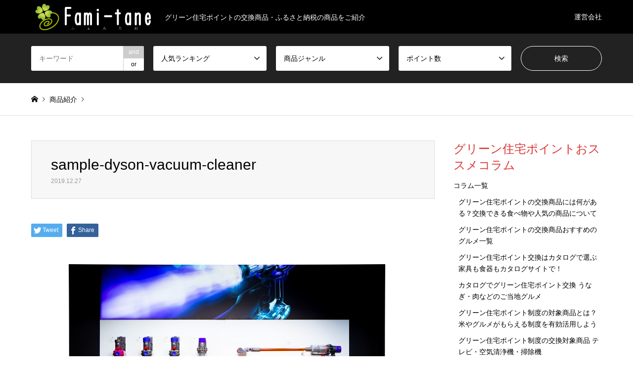

--- FILE ---
content_type: text/html; charset=UTF-8
request_url: https://familyseeds.net/sample-dyson-vacuum-cleaner
body_size: 13597
content:
<!DOCTYPE html>
<html dir="ltr" lang="ja" prefix="og: https://ogp.me/ns#">
<head prefix="og: http://ogp.me/ns# fb: http://ogp.me/ns/fb#">
<meta charset="UTF-8">
<!--[if IE]><meta http-equiv="X-UA-Compatible" content="IE=edge"><![endif]-->
<meta name="viewport" content="width=device-width">

<meta property="og:type" content="article" />
<meta property="og:url" content="https://familyseeds.net/sample-dyson-vacuum-cleaner">
<meta property="og:title" content="sample-dyson-vacuum-cleaner" />
<meta property="og:description" content="..." />
<meta property="og:site_name" content="ふぁみたね" />
<meta property="og:image" content='https://familyseeds.net/wp-content/themes/gensen_tcd050/img/common/no_image2.gif'>
<meta property="og:image:secure_url" content="https://familyseeds.net/wp-content/themes/gensen_tcd050/img/common/no_image2.gif" />
<meta property="og:image:width" content="380" />
<meta property="og:image:height" content="230" />
<meta name="twitter:card" content="summary" />
<meta name="twitter:site" content="@rainydays111" />
<meta name="twitter:creator" content="@rainydays111" />
<meta name="twitter:title" content="sample-dyson-vacuum-cleaner" />
<meta name="twitter:description" content="..." />
<meta name="twitter:image:src" content='https://familyseeds.net/wp-content/themes/gensen_tcd050/img/common/no_image2.gif' />
<link rel="pingback" href="https://familyseeds.net/xmlrpc.php">
<link rel="shortcut icon" href="https://familyseeds.net/wp-content/uploads/2019/06/名称未設定-1.png">

		<!-- All in One SEO 4.9.0 - aioseo.com -->
		<title>sample-dyson-vacuum-cleaner | ふぁみたね</title>
	<meta name="robots" content="max-snippet:-1, max-image-preview:large, max-video-preview:-1" />
	<meta name="author" content="RAINY"/>
	<link rel="canonical" href="https://familyseeds.net/sample-dyson-vacuum-cleaner" />
	<meta name="generator" content="All in One SEO (AIOSEO) 4.9.0" />
		<meta property="og:locale" content="ja_JP" />
		<meta property="og:site_name" content="ふぁみたね" />
		<meta property="og:type" content="article" />
		<meta property="og:title" content="sample-dyson-vacuum-cleaner | ふぁみたね" />
		<meta property="og:url" content="https://familyseeds.net/sample-dyson-vacuum-cleaner" />
		<meta property="og:image" content="https://familyseeds.net/wp-content/uploads/2019/06/名称未設定-1.png" />
		<meta property="og:image:secure_url" content="https://familyseeds.net/wp-content/uploads/2019/06/名称未設定-1.png" />
		<meta property="og:image:width" content="133" />
		<meta property="og:image:height" content="149" />
		<meta property="article:published_time" content="2019-12-27T06:36:01+00:00" />
		<meta property="article:modified_time" content="2019-12-27T06:36:01+00:00" />
		<meta name="twitter:card" content="summary" />
		<meta name="twitter:site" content="@familyseeds" />
		<meta name="twitter:title" content="sample-dyson-vacuum-cleaner | ふぁみたね" />
		<meta name="twitter:creator" content="@familyseeds" />
		<meta name="twitter:image" content="https://familyseeds.net/wp-content/uploads/2019/06/名称未設定-1.png" />
		<script type="application/ld+json" class="aioseo-schema">
			{"@context":"https:\/\/schema.org","@graph":[{"@type":"BreadcrumbList","@id":"https:\/\/familyseeds.net\/sample-dyson-vacuum-cleaner#breadcrumblist","itemListElement":[{"@type":"ListItem","@id":"https:\/\/familyseeds.net#listItem","position":1,"name":"\u30db\u30fc\u30e0","item":"https:\/\/familyseeds.net","nextItem":{"@type":"ListItem","@id":"https:\/\/familyseeds.net\/sample-dyson-vacuum-cleaner#listItem","name":"sample-dyson-vacuum-cleaner"}},{"@type":"ListItem","@id":"https:\/\/familyseeds.net\/sample-dyson-vacuum-cleaner#listItem","position":2,"name":"sample-dyson-vacuum-cleaner","previousItem":{"@type":"ListItem","@id":"https:\/\/familyseeds.net#listItem","name":"\u30db\u30fc\u30e0"}}]},{"@type":"ItemPage","@id":"https:\/\/familyseeds.net\/sample-dyson-vacuum-cleaner#itempage","url":"https:\/\/familyseeds.net\/sample-dyson-vacuum-cleaner","name":"sample-dyson-vacuum-cleaner | \u3075\u3041\u307f\u305f\u306d","inLanguage":"ja","isPartOf":{"@id":"https:\/\/familyseeds.net\/#website"},"breadcrumb":{"@id":"https:\/\/familyseeds.net\/sample-dyson-vacuum-cleaner#breadcrumblist"},"author":{"@id":"https:\/\/familyseeds.net\/archives\/author\/k-sugimura513frume-jp#author"},"creator":{"@id":"https:\/\/familyseeds.net\/archives\/author\/k-sugimura513frume-jp#author"},"datePublished":"2019-12-27T15:36:01+09:00","dateModified":"2019-12-27T15:36:01+09:00"},{"@type":"Person","@id":"https:\/\/familyseeds.net\/#person","name":"RAINY","image":{"@type":"ImageObject","@id":"https:\/\/familyseeds.net\/sample-dyson-vacuum-cleaner#personImage","url":"https:\/\/secure.gravatar.com\/avatar\/726407caec9e6d4414efd6ef127b690e?s=96&d=mm&r=g","width":96,"height":96,"caption":"RAINY"}},{"@type":"Person","@id":"https:\/\/familyseeds.net\/archives\/author\/k-sugimura513frume-jp#author","url":"https:\/\/familyseeds.net\/archives\/author\/k-sugimura513frume-jp","name":"RAINY","image":{"@type":"ImageObject","@id":"https:\/\/familyseeds.net\/sample-dyson-vacuum-cleaner#authorImage","url":"https:\/\/secure.gravatar.com\/avatar\/726407caec9e6d4414efd6ef127b690e?s=96&d=mm&r=g","width":96,"height":96,"caption":"RAINY"}},{"@type":"WebSite","@id":"https:\/\/familyseeds.net\/#website","url":"https:\/\/familyseeds.net\/","name":"\u3075\u3041\u307f\u305f\u306d","description":"\u30b0\u30ea\u30fc\u30f3\u4f4f\u5b85\u30dd\u30a4\u30f3\u30c8\u306e\u4ea4\u63db\u5546\u54c1\u30fb\u3075\u308b\u3055\u3068\u7d0d\u7a0e\u306e\u5546\u54c1\u3092\u3054\u7d39\u4ecb","inLanguage":"ja","publisher":{"@id":"https:\/\/familyseeds.net\/#person"}}]}
		</script>
		<!-- All in One SEO -->

<link rel='dns-prefetch' href='//s.w.org' />
<link rel="alternate" type="application/rss+xml" title="ふぁみたね &raquo; フィード" href="https://familyseeds.net/feed" />
<link rel="alternate" type="application/rss+xml" title="ふぁみたね &raquo; コメントフィード" href="https://familyseeds.net/comments/feed" />
<link rel="alternate" type="application/rss+xml" title="ふぁみたね &raquo; sample-dyson-vacuum-cleaner のコメントのフィード" href="https://familyseeds.net/feed/?attachment_id=965" />
		<script type="text/javascript">
			window._wpemojiSettings = {"baseUrl":"https:\/\/s.w.org\/images\/core\/emoji\/13.0.1\/72x72\/","ext":".png","svgUrl":"https:\/\/s.w.org\/images\/core\/emoji\/13.0.1\/svg\/","svgExt":".svg","source":{"concatemoji":"https:\/\/familyseeds.net\/wp-includes\/js\/wp-emoji-release.min.js?ver=5.7.14"}};
			!function(e,a,t){var n,r,o,i=a.createElement("canvas"),p=i.getContext&&i.getContext("2d");function s(e,t){var a=String.fromCharCode;p.clearRect(0,0,i.width,i.height),p.fillText(a.apply(this,e),0,0);e=i.toDataURL();return p.clearRect(0,0,i.width,i.height),p.fillText(a.apply(this,t),0,0),e===i.toDataURL()}function c(e){var t=a.createElement("script");t.src=e,t.defer=t.type="text/javascript",a.getElementsByTagName("head")[0].appendChild(t)}for(o=Array("flag","emoji"),t.supports={everything:!0,everythingExceptFlag:!0},r=0;r<o.length;r++)t.supports[o[r]]=function(e){if(!p||!p.fillText)return!1;switch(p.textBaseline="top",p.font="600 32px Arial",e){case"flag":return s([127987,65039,8205,9895,65039],[127987,65039,8203,9895,65039])?!1:!s([55356,56826,55356,56819],[55356,56826,8203,55356,56819])&&!s([55356,57332,56128,56423,56128,56418,56128,56421,56128,56430,56128,56423,56128,56447],[55356,57332,8203,56128,56423,8203,56128,56418,8203,56128,56421,8203,56128,56430,8203,56128,56423,8203,56128,56447]);case"emoji":return!s([55357,56424,8205,55356,57212],[55357,56424,8203,55356,57212])}return!1}(o[r]),t.supports.everything=t.supports.everything&&t.supports[o[r]],"flag"!==o[r]&&(t.supports.everythingExceptFlag=t.supports.everythingExceptFlag&&t.supports[o[r]]);t.supports.everythingExceptFlag=t.supports.everythingExceptFlag&&!t.supports.flag,t.DOMReady=!1,t.readyCallback=function(){t.DOMReady=!0},t.supports.everything||(n=function(){t.readyCallback()},a.addEventListener?(a.addEventListener("DOMContentLoaded",n,!1),e.addEventListener("load",n,!1)):(e.attachEvent("onload",n),a.attachEvent("onreadystatechange",function(){"complete"===a.readyState&&t.readyCallback()})),(n=t.source||{}).concatemoji?c(n.concatemoji):n.wpemoji&&n.twemoji&&(c(n.twemoji),c(n.wpemoji)))}(window,document,window._wpemojiSettings);
		</script>
		<style type="text/css">
img.wp-smiley,
img.emoji {
	display: inline !important;
	border: none !important;
	box-shadow: none !important;
	height: 1em !important;
	width: 1em !important;
	margin: 0 .07em !important;
	vertical-align: -0.1em !important;
	background: none !important;
	padding: 0 !important;
}
</style>
	<link rel='stylesheet' id='style-css'  href='https://familyseeds.net/wp-content/themes/gensen_tcd050/style.css?ver=1.8' type='text/css' media='all' />
<link rel='stylesheet' id='wp-block-library-css'  href='https://familyseeds.net/wp-includes/css/dist/block-library/style.min.css?ver=5.7.14' type='text/css' media='all' />
<style id='wp-block-library-inline-css' type='text/css'>
.has-text-align-justify{text-align:justify;}
</style>
<link rel='stylesheet' id='aioseo/css/src/vue/standalone/blocks/table-of-contents/global.scss-css'  href='https://familyseeds.net/wp-content/plugins/all-in-one-seo-pack/dist/Lite/assets/css/table-of-contents/global.e90f6d47.css?ver=4.9.0' type='text/css' media='all' />
<link rel='stylesheet' id='mediaelement-css'  href='https://familyseeds.net/wp-includes/js/mediaelement/mediaelementplayer-legacy.min.css?ver=4.2.16' type='text/css' media='all' />
<link rel='stylesheet' id='wp-mediaelement-css'  href='https://familyseeds.net/wp-includes/js/mediaelement/wp-mediaelement.min.css?ver=5.7.14' type='text/css' media='all' />
<link rel='stylesheet' id='quads-style-css-css'  href='https://familyseeds.net/wp-content/plugins/quick-adsense-reloaded/includes/gutenberg/dist/blocks.style.build.css?ver=2.0.27' type='text/css' media='all' />
<link rel='stylesheet' id='pz-linkcard-css-css'  href='//familyseeds.net/wp-content/uploads/pz-linkcard/style/style.min.css?ver=2.5.6.4.6' type='text/css' media='all' />
<link rel='stylesheet' id='tcd-maps-css'  href='https://familyseeds.net/wp-content/plugins/tcd-google-maps/admin.css?ver=5.7.14' type='text/css' media='all' />
<link rel='stylesheet' id='jetpack_css-css'  href='https://familyseeds.net/wp-content/plugins/jetpack/css/jetpack.css?ver=10.4.2' type='text/css' media='all' />
<style id='quads-styles-inline-css' type='text/css'>
.quads-ad-label { font-size: 12px; text-align: center; color: #333;}
</style>
<script type='text/javascript' src='https://familyseeds.net/wp-includes/js/jquery/jquery.min.js?ver=3.5.1' id='jquery-core-js'></script>
<script type='text/javascript' src='https://familyseeds.net/wp-includes/js/jquery/jquery-migrate.min.js?ver=3.3.2' id='jquery-migrate-js'></script>
<link rel="https://api.w.org/" href="https://familyseeds.net/wp-json/" /><link rel="alternate" type="application/json" href="https://familyseeds.net/wp-json/wp/v2/media/965" /><link rel='shortlink' href='https://familyseeds.net/?p=965' />
<link rel="alternate" type="application/json+oembed" href="https://familyseeds.net/wp-json/oembed/1.0/embed?url=https%3A%2F%2Ffamilyseeds.net%2Fsample-dyson-vacuum-cleaner" />
<link rel="alternate" type="text/xml+oembed" href="https://familyseeds.net/wp-json/oembed/1.0/embed?url=https%3A%2F%2Ffamilyseeds.net%2Fsample-dyson-vacuum-cleaner&#038;format=xml" />
<meta name="generator" content="Site Kit by Google 1.111.1" /><!-- Google Tag Manager -->
<script>(function(w,d,s,l,i){w[l]=w[l]||[];w[l].push({'gtm.start':
new Date().getTime(),event:'gtm.js'});var f=d.getElementsByTagName(s)[0],
j=d.createElement(s),dl=l!='dataLayer'?'&l='+l:'';j.async=true;j.src=
'https://www.googletagmanager.com/gtm.js?id='+i+dl;f.parentNode.insertBefore(j,f);
})(window,document,'script','dataLayer','GTM-PSLN27Q');</script>
<!-- End Google Tag Manager -->
<!-- Google Ads -->
<script data-ad-client="ca-pub-9045065379499002" async src="https://pagead2.googlesyndication.com/pagead/js/adsbygoogle.js"></script>
<!-- End Google Ads -->
<meta name="google-site-verification" content="xRQ8k135109dTYMLKwY-vCBMg0DRUhlxv2ZnM70QKes" /><script type='text/javascript'>document.cookie = 'quads_browser_width='+screen.width;</script>		<script>
			document.documentElement.className = document.documentElement.className.replace('no-js', 'js');
		</script>
				<style>
			.no-js img.lazyload {
				display: none;
			}

			figure.wp-block-image img.lazyloading {
				min-width: 150px;
			}

						.lazyload, .lazyloading {
				opacity: 0;
			}

			.lazyloaded {
				opacity: 1;
				transition: opacity 400ms;
				transition-delay: 0ms;
			}

					</style>
		<style type='text/css'>img#wpstats{display:none}</style>
		
<link rel="stylesheet" href="https://familyseeds.net/wp-content/themes/gensen_tcd050/css/design-plus.css?ver=1.8">
<link rel="stylesheet" href="https://familyseeds.net/wp-content/themes/gensen_tcd050/css/sns-botton.css?ver=1.8">
<link rel="stylesheet" href="https://familyseeds.net/wp-content/themes/gensen_tcd050/css/responsive.css?ver=1.8">
<link rel="stylesheet" href="https://familyseeds.net/wp-content/themes/gensen_tcd050/css/footer-bar.css?ver=1.8">

<script src="https://familyseeds.net/wp-content/themes/gensen_tcd050/js/jquery.easing.1.3.js?ver=1.8"></script>
<script src="https://familyseeds.net/wp-content/themes/gensen_tcd050/js/jquery.textOverflowEllipsis.js?ver=1.8"></script>
<script src="https://familyseeds.net/wp-content/themes/gensen_tcd050/js/jscript.js?ver=1.8"></script>
<script src="https://familyseeds.net/wp-content/themes/gensen_tcd050/js/comment.js?ver=1.8"></script>
<script src="https://familyseeds.net/wp-content/themes/gensen_tcd050/js/jquery.chosen.min.js?ver=1.8"></script>
<link rel="stylesheet" href="https://familyseeds.net/wp-content/themes/gensen_tcd050/css/jquery.chosen.css?ver=1.8">

<style type="text/css">
body, input, textarea, select { font-family: Arial, "ヒラギノ角ゴ ProN W3", "Hiragino Kaku Gothic ProN", "メイリオ", Meiryo, sans-serif; }
.rich_font { font-family: Arial, "ヒラギノ角ゴ ProN W3", "Hiragino Kaku Gothic ProN", "メイリオ", Meiryo, sans-serif; font-weight: normal; }

#header_logo #logo_text .logo { font-size:36px; }
#header_logo_fix #logo_text_fixed .logo { font-size:36px; }
#footer_logo .logo_text { font-size:36px; }
#post_title { font-size:30px; }
.post_content { font-size:14px; }
#archive_headline { font-size:42px; }
#archive_desc { font-size:14px; }
  
@media screen and (max-width:1024px) {
  #header_logo #logo_text .logo { font-size:26px; }
  #header_logo_fix #logo_text_fixed .logo { font-size:26px; }
  #footer_logo .logo_text { font-size:26px; }
  #post_title { font-size:16px; }
  .post_content { font-size:14px; }
  #archive_headline { font-size:20px; }
  #archive_desc { font-size:14px; }
}




.image {
-webkit-backface-visibility: hidden;
backface-visibility: hidden;
-webkit-transition-property: background;
-webkit-transition-duration: .75s;
-moz-transition-property: background;
-moz-transition-duration: .75s;
-ms-transition-property: background;
-ms-transition-duration: .75s;
-o-transition-property: background;
-o-transition-duration: .75s;
transition-property: background;
transition-duration: .75s;
}
.image img {
-webkit-backface-visibility: hidden;
backface-visibility: hidden;
-webkit-transition-property: opacity;
-webkit-transition-duration: .5s;
-moz-transition-property: opacity;
-moz-transition-duration: .5s;
-ms-transition-property: opacity;
-ms-transition-duration: .5s;
-o-transition-property: opacity;
-o-transition-duration: .5s;
transition-property: opacity;
transition-duration: .5s;
opacity: 1;
}
.image:hover, a:hover .image {
background: #dd7e7e;
-webkit-transition-duration: .25s;
-moz-transition-duration: .25s;
-ms-transition-duration: .25s;
-o-transition-duration: .25s;
transition-duration: .25s;
}
.image:hover img, a:hover .image img {
opacity: 0.1;
}

.archive_filter .button input:hover, .archive_sort dt,#post_pagination p, #post_pagination a:hover, #return_top a, .c-pw__btn,
#comment_header ul li a:hover, #comment_header ul li.comment_switch_active a, #comment_header #comment_closed p,
#introduce_slider .slick-dots li button:hover, #introduce_slider .slick-dots li.slick-active button
{ background-color:#dd3333; }

#comment_header ul li.comment_switch_active a, #comment_header #comment_closed p, #guest_info input:focus, #comment_textarea textarea:focus
{ border-color:#dd3333; }

#comment_header ul li.comment_switch_active a:after, #comment_header #comment_closed p:after
{ border-color:#dd3333 transparent transparent transparent; }

.header_search_inputs .chosen-results li[data-option-array-index="0"]
{ background-color:#dd3333 !important; border-color:#dd3333; }

a:hover, #bread_crumb li a:hover, #bread_crumb li.home a:hover:before, #bread_crumb li.last,
#archive_headline, .archive_header .headline, .archive_filter_headline, #related_post .headline,
#introduce_header .headline, .introduce_list_col .info .title, .introduce_archive_banner_link a:hover,
#recent_news .headline, #recent_news li a:hover, #comment_headline,
.side_headline, ul.banner_list li a:hover .caption, .footer_headline, .footer_widget a:hover,
#index_news .entry-date, #index_news_mobile .entry-date, .cb_content-carousel a:hover .image .title
{ color:#dd3333; }

#index_news_mobile .archive_link a:hover, .cb_content-blog_list .archive_link a:hover, #load_post a:hover, #submit_comment:hover, .c-pw__btn:hover
{ background-color:#cca184; }

#header_search select:focus, .header_search_inputs .chosen-with-drop .chosen-single span, #footer_contents a:hover, #footer_nav a:hover, #footer_social_link li:hover:before,
#header_slider .slick-arrow:hover, .cb_content-carousel .slick-arrow:hover
{ color:#cca184; }

.post_content a { color:#ab73e2; }

#header_search, #index_header_search { background-color:#222222; }

#footer_nav { background-color:#F7F7F7; }
#footer_contents { background-color:#222222; }

#header_search_submit { background-color:rgba(0,0,0,0); }
#header_search_submit:hover { background-color:rgba(146,120,95,1.0); }
.cat-category { background-color:#999999 !important; }
.cat-category2 { background-color:#000000 !important; }
.cat-category3 { background-color:#b69e84 !important; }
.cat-category4 { background-color:#dd5858 !important; }
.cat-category5 { background-color:#795e87 !important; }
.cat-category6 { background-color:#e291e2 !important; }

@media only screen and (min-width:1025px) {
  #global_menu ul ul a { background-color:#dd3333; }
  #global_menu ul ul a:hover, #global_menu ul ul .current-menu-item > a { background-color:#cca184; }
  #header_top { background-color:#000000; }
  .has_header_content #header_top { background-color:rgba(0,0,0,0); }
  .fix_top.header_fix #header_top { background-color:rgba(0,0,0,0.8); }
  #header_logo a, #global_menu > ul > li > a { color:#ffffff; }
  #header_logo_fix a, .fix_top.header_fix #global_menu > ul > li > a { color:#ffffff; }
  .has_header_content #index_header_search { background-color:rgba(34,34,34,0.6); }
}
@media screen and (max-width:1024px) {
  #global_menu { background-color:#dd3333; }
  #global_menu a:hover, #global_menu .current-menu-item > a { background-color:#cca184; }
  #header_top { background-color:#000000; }
  #header_top a, #header_top a:before { color:#ffffff !important; }
  .mobile_fix_top.header_fix #header_top, .mobile_fix_top.header_fix #header.active #header_top { background-color:rgba(0,0,0,0.8); }
  .mobile_fix_top.header_fix #header_top a, .mobile_fix_top.header_fix #header_top a:before { color:#ffffff !important; }
  .archive_sort dt { color:#dd3333; }
  .post-type-archive-news #recent_news .show_date li .date { color:#dd3333; }
}



</style>

<style type="text/css"></style><link rel="icon" href="https://familyseeds.net/wp-content/uploads/2019/06/cropped-名称未設定-1-32x32.png" sizes="32x32" />
<link rel="icon" href="https://familyseeds.net/wp-content/uploads/2019/06/cropped-名称未設定-1-192x192.png" sizes="192x192" />
<link rel="apple-touch-icon" href="https://familyseeds.net/wp-content/uploads/2019/06/cropped-名称未設定-1-180x180.png" />
<meta name="msapplication-TileImage" content="https://familyseeds.net/wp-content/uploads/2019/06/cropped-名称未設定-1-270x270.png" />
		<style type="text/css" id="wp-custom-css">
			table th {
  white-space: normal;
  word-break : break-all;
  word-wrap: break-word;
}
.youtube {
  position: relative;
  width: 100%;
  padding-top: 56.25%;
}
.youtube iframe {
  position: absolute;
  top: 0;
  right: 0;
  width: 100% !important;
  height: 100% !important;
}
.tbl-r05 td:first-child {
  background: #fbf5f5;
}
img { 
    max-width: 100%; 
    height:auto;
}
section table { width: 100%; }
section th, section td  { padding: 10px; border: 1px solid #ddd; }
section th  { background: #f4f4f4; }
 
/*----------------------------------------------------
  .demo01
----------------------------------------------------*/
.demo01 th  { width: 30%; text-align: center; }
 
@media only screen and (max-width:480px){
    .demo01 { margin: 0 -5px; }
    .demo01 th,
    .demo01 td{
    width: auto;
    display: block;
    border-top: 1px solid #ddd;
    }
  .demo01 tr:first-child th { border-top: 1px solid #ddd; }
}		</style>
		<meta name="google-site-verification" content="93wok-Xpe4UjC2ihQjJls6y0MqAxp-lrsyoSHBB5Q8E" />
	<!-- Global site tag (gtag.js) - Google Analytics -->
<script async src="https://www.googletagmanager.com/gtag/js?id=G-QBD399X57W"></script>
<script>
  window.dataLayer = window.dataLayer || [];
  function gtag(){dataLayer.push(arguments);}
  gtag('js', new Date());

  gtag('config', 'G-QBD399X57W');
</script>
</head>
<body id="body" class="attachment attachment-template-default single single-attachment postid-965 attachmentid-965 attachment-jpeg">


 <div id="header">
  <div id="header_top">
   <div class="inner clearfix">
    <div id="header_logo">
     <div id="logo_image">
 <h1 class="logo">
  <a href="https://familyseeds.net/" title="ふぁみたね" data-label="ふぁみたね"><img src="https://familyseeds.net/wp-content/uploads/2019/06/アートボード-1@4x.png?1763498541" alt="ふぁみたね" title="ふぁみたね" height="60" class="logo_retina" /><span class="desc">グリーン住宅ポイントの交換商品・ふるさと納税の商品をご紹介</span></a>
 </h1>
</div>
    </div>
    <div id="header_logo_fix">
     <div id="logo_image_fixed">
 <p class="logo rich_font"><a href="https://familyseeds.net/" title="ふぁみたね"><img src="https://familyseeds.net/wp-content/uploads/2019/06/アートボード-1@4x.png?1763498541" alt="ふぁみたね" title="ふぁみたね" height="60" class="logo_retina" /></a></p>
</div>
    </div>
    <a href="#" class="search_button"><span>検索</span></a>
    <a href="#" class="menu_button"><span>menu</span></a>
    <div id="global_menu">
     <ul id="menu-grobal" class="menu"><li id="menu-item-246" class="menu-item menu-item-type-custom menu-item-object-custom menu-item-246"><a href="https://frume.net/">運営会社</a></li>
</ul>    </div>
   </div>
  </div>
  <div id="header_search">
   <div class="inner">
    <form action="https://familyseeds.net/archives/introduce" method="get" class="columns-5">
     <div class="header_search_inputs header_search_keywords">
      <input type="text" id="header_search_keywords" name="search_keywords" placeholder="キーワード" value="" />
      <input type="hidden" name="search_keywords_operator" value="and" />
      <ul class="search_keywords_operator">
       <li class="active">and</li>
       <li>or</li>
      </ul>
     </div>
     <div class="header_search_inputs">
<select  name='search_cat1' id='header_search_cat1' class='' >
	<option value='0' selected='selected'>人気ランキング</option>
	<option class="level-0" value="502">ダイソン・ルンバ</option>
	<option class="level-0" value="503">大型テレビ・スピーカー・レコーダー</option>
	<option class="level-0" value="504">調理器具</option>
	<option class="level-0" value="505">空気清浄機・サーキュレーター</option>
	<option class="level-0" value="506">加湿器・除湿器</option>
	<option class="level-0" value="507">ノートパソコン・タブレット</option>
	<option class="level-0" value="508">デスクトップパソコン</option>
	<option class="level-0" value="524">牛肉</option>
</select>
     </div>
     <div class="header_search_inputs">
<select  name='search_cat2' id='header_search_cat2' class='' >
	<option value='0' selected='selected'>商品ジャンル</option>
	<option class="level-0" value="512">PC・プリンタ・シュレッダー</option>
	<option class="level-0" value="513">テレビ・スピーカー</option>
	<option class="level-0" value="515">調理家電</option>
	<option class="level-0" value="525">掃除機・ロボット掃除機</option>
	<option class="level-0" value="516">冷蔵庫・洗濯乾燥機</option>
	<option class="level-0" value="517">健康器具・ケア用品</option>
	<option class="level-0" value="526">防災・バッテリー</option>
	<option class="level-0" value="514">家具・照明</option>
	<option class="level-0" value="509">米</option>
	<option class="level-0" value="510">肉</option>
	<option class="level-0" value="511">加工品</option>
</select>
     </div>
     <div class="header_search_inputs">
<select  name='search_cat3' id='header_search_cat3' class='' >
	<option value='0' selected='selected'>ポイント数</option>
	<option class="level-0" value="518">1,000～30,000</option>
	<option class="level-0" value="519">30,001～50,000</option>
	<option class="level-0" value="520">50,001～100,000</option>
	<option class="level-0" value="521">100,001～200,000</option>
	<option class="level-0" value="522">200,001～300,000</option>
	<option class="level-0" value="523">300,001～</option>
</select>
     </div>
     <div class="header_search_inputs header_search_button">
      <input type="submit" id="header_search_submit" value="検索" />
     </div>
    </form>
   </div>
  </div>
 </div><!-- END #header -->

 <div id="main_contents" class="clearfix">


<div id="breadcrumb">
 <ul class="inner clearfix">
  <li itemscope="itemscope" itemtype="http://data-vocabulary.org/Breadcrumb" class="home"><a itemprop="url" href="https://familyseeds.net/"><span itemprop="title">ホーム</span></a></li>

  <li itemscope="itemscope" itemtype="http://data-vocabulary.org/Breadcrumb"><a itemprop="url" href="https://familyseeds.net/head">商品紹介</a></li>
<br />
<b>Warning</b>:  Invalid argument supplied for foreach() in <b>/home/ksugimura513/familyseeds.net/public_html/wp-content/themes/gensen_tcd050/breadcrumb.php</b> on line <b>94</b><br />
  <li class="last">sample-dyson-vacuum-cleaner</li>

 </ul>
</div>

<div id="main_col" class="clearfix">

 <div id="left_col">


  <div id="article">

   <div id="article_header">


    <h2 id="post_title" class="rich_font">sample-dyson-vacuum-cleaner</h2>

    <div id="post_date"><time class="entry-date updated" datetime="2019-12-27T15:36:01+09:00">2019.12.27</time></div>

   </div>


   <div class="single_share" id="single_share_top">
    <div class="share-type1 share-top">
	<div class="sns">
		<ul class="type1 clearfix">
			<li class="twitter">
				<a href="http://twitter.com/share?text=sample-dyson-vacuum-cleaner&url=https%3A%2F%2Ffamilyseeds.net%2Fsample-dyson-vacuum-cleaner&via=familyseeds&tw_p=tweetbutton&related=familyseeds" onclick="javascript:window.open(this.href, '', 'menubar=no,toolbar=no,resizable=yes,scrollbars=yes,height=400,width=600');return false;"><i class="icon-twitter"></i><span class="ttl">Tweet</span><span class="share-count"></span></a>
			</li>
			<li class="facebook">
				<a href="//www.facebook.com/sharer/sharer.php?u=https://familyseeds.net/sample-dyson-vacuum-cleaner&amp;t=sample-dyson-vacuum-cleaner" class="facebook-btn-icon-link" target="blank" rel="nofollow"><i class="icon-facebook"></i><span class="ttl">Share</span><span class="share-count"></span></a>
			</li>
		</ul>
	</div>
</div>
   </div>

  <div id="single_banner_area_bottom" class="clearfix">
         <div class="single_banner single_banner_left">
    <a href="" target="_blank"><img src="https://familyseeds.net/wp-content/uploads/2019/12/sample-dyson-vacuum-cleaner.jpg" alt="" title="" /></a>
   </div>
         <div class="single_banner single_banner_right">
    <script async src="https://pagead2.googlesyndication.com/pagead/js/adsbygoogle.js"></script>
<!-- familytrees1 -->
<ins class="adsbygoogle"
     style="display:block"
     data-ad-client="ca-pub-9045065379499002"
     data-ad-slot="2520134243"
     data-ad-format="auto"
     data-full-width-responsive="true"></ins>
<script>
     (adsbygoogle = window.adsbygoogle || []).push({});
</script>   </div>
     </div><!-- END #single_banner_area_bottom -->
    
   <div class="post_content clearfix">
    <p class="attachment"><a href='https://familyseeds.net/wp-content/uploads/2019/12/sample-dyson-vacuum-cleaner.jpg'><img width="300" height="200" src="https://familyseeds.net/wp-content/uploads/2019/12/sample-dyson-vacuum-cleaner-300x200.jpg" class="attachment-medium size-medium" alt="" loading="lazy" /></a></p>
       </div>

   <div class="single_share" id="single_share_bottom">
    <div class="share-type1 share-btm">
	<div class="sns">
		<ul class="type1 clearfix">
			<li class="twitter">
				<a href="http://twitter.com/share?text=sample-dyson-vacuum-cleaner&url=https%3A%2F%2Ffamilyseeds.net%2Fsample-dyson-vacuum-cleaner&via=familyseeds&tw_p=tweetbutton&related=familyseeds" onclick="javascript:window.open(this.href, '', 'menubar=no,toolbar=no,resizable=yes,scrollbars=yes,height=400,width=600');return false;"><i class="icon-twitter"></i><span class="ttl">Tweet</span><span class="share-count"></span></a>
			</li>
			<li class="facebook">
				<a href="//www.facebook.com/sharer/sharer.php?u=https://familyseeds.net/sample-dyson-vacuum-cleaner&amp;t=sample-dyson-vacuum-cleaner" class="facebook-btn-icon-link" target="blank" rel="nofollow"><i class="icon-facebook"></i><span class="ttl">Share</span><span class="share-count"></span></a>
			</li>
		</ul>
	</div>
</div>
   </div>


   <div id="previous_next_post_image" class="clearfix">
       </div>

  </div><!-- END #article -->

 



</div><!-- END #left_col -->

 <div id="side_col">
  <div class="widget side_widget clearfix widget_pages" id="pages-2">
<h3 class="side_headline rich_font">グリーン住宅ポイントおススメコラム</h3>

			<ul>
				<li class="page_item page-item-797 page_item_has_children"><a href="https://familyseeds.net/column">コラム一覧</a>
<ul class='children'>
	<li class="page_item page-item-801"><a href="https://familyseeds.net/column/type-nextgenerationhousingpoint-exchangeproduct">グリーン住宅ポイントの交換商品には何がある？交換できる食べ物や人気の商品について</a></li>
	<li class="page_item page-item-825"><a href="https://familyseeds.net/column/list-nextgenerationhousingpoint-exchangeproduct">グリーン住宅ポイントの交換商品おすすめのグルメ一覧</a></li>
	<li class="page_item page-item-827"><a href="https://familyseeds.net/column/strength-nextgenerationhousingpointexchange-catalog">グリーン住宅ポイント交換はカタログで選ぶ 家具も食器もカタログサイトで！</a></li>
	<li class="page_item page-item-829"><a href="https://familyseeds.net/column/moving-nextgenerationhousingpointexchange-catalog">カタログでグリーン住宅ポイント交換 うなぎ・肉などのご当地グルメ</a></li>
	<li class="page_item page-item-831"><a href="https://familyseeds.net/column/introduction-nextgenerationhousingpointsystem-targetproduct">グリーン住宅ポイント制度の対象商品とは？米やグルメがもらえる制度を有効活用しよう</a></li>
	<li class="page_item page-item-833"><a href="https://familyseeds.net/column/homeappliance-nextgenerationhousingpointsystem-targetproduct">グリーン住宅ポイント制度の交換対象商品 テレビ・空気清浄機・掃除機</a></li>
	<li class="page_item page-item-835"><a href="https://familyseeds.net/column/kyushu-nextgenerationhousingpoint-specialtyproducts">グリーン住宅ポイントで特産品をゲット！お米・果物・ご当地グルメ</a></li>
	<li class="page_item page-item-837"><a href="https://familyseeds.net/column/craft-nextgenerationhousingpoint-specialtyproducts">グリーン住宅ポイントで特産品（九州）の工芸品を手に入れる</a></li>
	<li class="page_item page-item-839"><a href="https://familyseeds.net/column/recommended-nextgenerationhousingpoint-homeappliance">家電はグリーン住宅ポイントを使って賢く入手！ダイソン・パナソニック・オムロンの人気家電を紹介！</a></li>
	<li class="page_item page-item-841"><a href="https://familyseeds.net/column/kitchen-nextgenerationhousingpoint-homeappliance">グリーン住宅ポイントで家電を充実させる！今すぐ欲しいキッチン・美容アイテム</a></li>
	<li class="page_item page-item-956"><a href="https://familyseeds.net/column/charm-housingecopoint-homeelectricappliances">グリーン住宅エコポイントを家電と交換しよう！ダイソンとルンバの魅力をご紹介</a></li>
	<li class="page_item page-item-957"><a href="https://familyseeds.net/column/coffeemaker-housingecopoint-homeelectricappliances">グリーン住宅エコポイントを家電に！シェーバーや電動歯ブラシ・デロンギのコーヒーメーカーも</a></li>
	<li class="page_item page-item-958"><a href="https://familyseeds.net/column/recommend-nextgenerationhousingecopoint-goods">グリーン住宅エコポイントの商品はカタログサイトで選ぼう！交換可能なおすすめ家具</a></li>
	<li class="page_item page-item-959"><a href="https://familyseeds.net/column/flow-nextgenerationhousingecopoint-goods">グリーン住宅エコポイントの商品（家電など）一覧なら！活用法やご利用の流れもご紹介</a></li>
	<li class="page_item page-item-1303"><a href="https://familyseeds.net/column/the-target-period-for-green-housing-points-new-green-housing-points">【新築】グリーン住宅ポイントの人気の交換商品をカテゴリ別一覧でご紹介！グリーン住宅ポイントの対象期間とは？</a></li>
	<li class="page_item page-item-1314"><a href="https://familyseeds.net/column/the-target-new-housing-performance-new-green-housing-points">【グリーン住宅ポイントの交換商品】対象となる新築の住宅性能とは？おすすめの商品をご紹介するカタログサイト「ふぁみたね」</a></li>
	<li class="page_item page-item-1320"><a href="https://familyseeds.net/column/about-the-number-of-points-issued-for-the-target-new-housing-green-housing-point-exchange">新たな日常をグリーン住宅ポイントの交換商品で彩ろう！対象の新築住宅のポイント発行数について</a></li>
	<li class="page_item page-item-1325"><a href="https://familyseeds.net/column/enrich-your-new-daily-life-by-exchanging-green-housing-points-green-housing-point-exchange">新たな日常をグリーン住宅ポイント交換で豊かに！ランキング上位の冷蔵庫と交換する方法とは？</a></li>
	<li class="page_item page-item-1330"><a href="https://familyseeds.net/column/number-of-points-issued-for-existing-homes-green-housing-points-exchange-for-what">グリーン住宅ポイントを何と交換？良コスパと口コミで評判の既存住宅で30万ポイントをゲット！既存住宅のポイント発行数</a></li>
	<li class="page_item page-item-1335"><a href="https://familyseeds.net/column/number-of-green-housing-points-issued-for-remodeling-green-housing-points-exchange-for-what">【グリーン住宅ポイント制度】交換できる商品は？ポイント対象となるリフォームの要件</a></li>
	<li class="page_item page-item-1340"><a href="https://familyseeds.net/column/about-applicants-for-the-point-system-300000-green-housing-points">【30万ポイント】グリーン住宅ポイントの交換商品（マッサージチェア・ダイソン掃除機）をご紹介！ポイント制度の申請者について</a></li>
	<li class="page_item page-item-1347"><a href="https://familyseeds.net/column/application-documents-for-purchasing-a-condominium-300000-green-housing-points">グリーン住宅ポイント（30万ポイント）の交換商品！パソコンや調理家電に交換！ 分譲住宅の購入に関する申請書類</a></li>
	<li class="page_item page-item-1352"><a href="https://familyseeds.net/column/application-documents-for-remodeling-green-housing-point-dyson">グリーン住宅ポイントでダイソンの空気清浄機や加湿器を手に入れよう！リフォームに関する申請書類</a></li>
	<li class="page_item page-item-1364"><a href="https://familyseeds.net/column/how-to-choose-a-dyson-vacuum-cleaner-green-housing-point-dyson">グリーン住宅ポイントをダイソンの掃除機やドライヤー、扇風機と交換！ダイソン掃除機の選び方</a></li>
	<li class="page_item page-item-1372"><a href="https://familyseeds.net/column/exchange-green-housing-points-for-massage-chairs-green-housing-point-massage-chair">グリーン住宅ポイントをマッサージチェアと交換！肩こり防止に役立つコンパクトな高級マッサージチェアの選び方</a></li>
	<li class="page_item page-item-1377"><a href="https://familyseeds.net/column/introducing-major-manufacturers-such-as-panasonic-green-housing-point-massage-chair">グリーン住宅ポイントをマッサージチェアに交換して腰痛改善！パナソニックなど主なメーカーをご紹介</a></li>
	<li class="page_item page-item-1382"><a href="https://familyseeds.net/column/introducing-major-manufacturers-green-housing-point-desktop">グリーン住宅ポイントをデスクトップパソコンと交換しよう！ NECやDellなどの主なメーカーをご紹介</a></li>
	<li class="page_item page-item-1387"><a href="https://familyseeds.net/column/differences-between-microsoft-and-apple-os-green-housing-point-desktop">グリーン住宅ポイントをデスクトップパソコンと交換可能！マイクロソフトとアップルのOSの違い</a></li>
	<li class="page_item page-item-1392"><a href="https://familyseeds.net/column/what-kind-of-rumba-and-recommended-model-green-housing-point-roomba">【グリーン住宅ポイント】ルンバの種類やおすすめの機種は？i7・e5の2台持ちもおすすめ！</a></li>
	<li class="page_item page-item-1397"><a href="https://familyseeds.net/column/how-to-choose-rumba-green-housing-point-roomba">【グリーン住宅ポイント】ルンバの選び方は？最新機種を含めて比較ポイントを解説！</a></li>
	<li class="page_item page-item-1403"><a href="https://familyseeds.net/column/exchange-for-high-cost-meat-and-rice-green-housing-point-cospa">グリーン住宅ポイントでコスパの高い肉や米に交換！住宅取得に関する支援策と制度の目的</a></li>
	<li class="page_item page-item-1408"><a href="https://familyseeds.net/column/replacement-is-recommended-for-new-home-green-housing-point-cospa">グリーン住宅ポイントでコスパの高いお酒やビール、キッチン用品と交換！他の制度との違いは？新居におすすめの交換品</a></li>
	<li class="page_item page-item-1414"><a href="https://familyseeds.net/column/advantages-disadvantages-green-housing-point-cordless-vacuum-cleaner">【グリーン住宅ポイント】コードレス掃除機の種類やメリット・デメリットは？ダイソンやシャークの最新モデルに注目！</a></li>
	<li class="page_item page-item-1419"><a href="https://familyseeds.net/column/how-to-choose-a-cordless-vacuum-cleaner-green-housing-point-cordless-vacuum-cleaner">【グリーン住宅ポイント】コードレス掃除機の選び方は？吸引力が高く軽いモデルがおすすめ！</a></li>
</ul>
</li>
<li class="page_item page-item-2611 page_item_has_children"><a href="https://familyseeds.net/column2">グリーン住宅ポイント制度で人気家電の入手をお考えならふぁみたね</a>
<ul class='children'>
	<li class="page_item page-item-2607"><a href="https://familyseeds.net/column2/exchange-greenhousingpointsystem-popular">グリーン住宅ポイント制度で人気家電を手に入れよう！</a></li>
	<li class="page_item page-item-2618"><a href="https://familyseeds.net/column2/product-greenhousingpointsystem-recommended">グリーン住宅ポイント制度で手に入るおすすめ商品とは？</a></li>
	<li class="page_item page-item-2621"><a href="https://familyseeds.net/column2/furniture-greenhousingpointsystem-ranking">ランキングを参考に！グリーン住宅ポイント制度で交換できる家電や家具</a></li>
	<li class="page_item page-item-2623"><a href="https://familyseeds.net/column2/list-greenhousingpointsystem-exchange">グリーン住宅ポイント制度で交換できる商品とは？</a></li>
</ul>
</li>
			</ul>

			</div>
 </div>

</div><!-- END #main_col -->


 </div><!-- END #main_contents -->

 <div id="footer">

  <div id="footer_nav">
   <div class="inner">
    <div class="footer_nav_cols clearfix">
     <div class="footer_nav_col footer_nav_1 footer_nav_category5 footer_nav_type1">
      <div class="headline" style="background:#795e87;">交換商品の商品カテゴリ</div>
      <ul class="clearfix">
       <li><a href="https://familyseeds.net/archives/category5/%e3%83%91%e3%82%bd%e3%82%b3%e3%83%b3">PC・プリンタ・シュレッダー</a></li>
       <li><a href="https://familyseeds.net/archives/category5/%e3%83%86%e3%83%ac%e3%83%93">テレビ・スピーカー</a></li>
       <li><a href="https://familyseeds.net/archives/category5/%e8%aa%bf%e7%90%86%e5%ae%b6%e9%9b%bb">調理家電</a></li>
       <li><a href="https://familyseeds.net/archives/category5/%e6%8e%83%e9%99%a4%e6%a9%9f%e3%83%bb%e3%83%ad%e3%83%9c%e3%83%83%e3%83%88%e6%8e%83%e9%99%a4%e6%a9%9f">掃除機・ロボット掃除機</a></li>
       <li><a href="https://familyseeds.net/archives/category5/%e5%86%b7%e8%94%b5%e5%ba%ab">冷蔵庫・洗濯乾燥機</a></li>
       <li><a href="https://familyseeds.net/archives/category5/%e5%81%a5%e5%ba%b7%e5%99%a8%e5%85%b7%e3%83%bb%e3%82%b1%e3%82%a2%e7%94%a8%e5%93%81">健康器具・ケア用品</a></li>
       <li><a href="https://familyseeds.net/archives/category5/%e9%98%b2%e7%81%bd%e3%83%bb%e3%83%90%e3%83%83%e3%83%86%e3%83%aa%e3%83%bc">防災・バッテリー</a></li>
       <li><a href="https://familyseeds.net/archives/category5/%e5%ae%b6%e5%85%b7">家具・照明</a></li>
       <li><a href="https://familyseeds.net/archives/category5/%e7%b1%b3">米</a></li>
       <li><a href="https://familyseeds.net/archives/category5/%e8%82%89">肉</a></li>
       <li><a href="https://familyseeds.net/archives/category5/%e5%8a%a0%e5%b7%a5%e5%93%81">加工品</a></li>
      </ul>
     </div>
     <div class="footer_nav_col footer_nav_2 footer_nav_category6 footer_nav_type1">
      <div class="headline" style="background:#e291e2;">交換商品のポイント数</div>
      <ul class="clearfix">
       <li><a href="https://familyseeds.net/archives/category6/1000%ef%bd%9e30000">1,000～30,000</a></li>
       <li><a href="https://familyseeds.net/archives/category6/30001%ef%bd%9e50000">30,001～50,000</a></li>
       <li><a href="https://familyseeds.net/archives/category6/50001%ef%bd%9e100000">50,001～100,000</a></li>
       <li><a href="https://familyseeds.net/archives/category6/100001%ef%bd%9e200000">100,001～200,000</a></li>
       <li><a href="https://familyseeds.net/archives/category6/200001%ef%bd%9e300000">200,001～300,000</a></li>
       <li><a href="https://familyseeds.net/archives/category6/300001%ef%bd%9e">300,001～</a></li>
      </ul>
     </div>
    </div>
   </div>
  </div>

  <div id="footer_contents">
   <div class="inner">


    <div id="footer_info">
     <div id="footer_logo">
      <div class="logo_area">
 <p class="logo rich_font"><a href="https://familyseeds.net/" title="ふぁみたね"><img src="https://familyseeds.net/wp-content/uploads/2019/06/アートボード-1@2x.png?1763498541" alt="ふぁみたね" title="ふぁみたね" /></a></p>
</div>
     </div>

     <ul id="footer_social_link">
      <li class="twitter"><a href="http://@familytrees" target="_blank">Twitter</a></li>
      <li class="rss"><a href="https://familyseeds.net/feed" target="_blank">RSS</a></li>
     </ul>

<div id="footer_bottom_menu" class="menu-footter-container"><ul id="menu-footter" class="menu"><li id="menu-item-254" class="menu-item menu-item-type-custom menu-item-object-custom menu-item-254"><a href="https://frume.net/">運営会社</a></li>
<li id="menu-item-252" class="menu-item menu-item-type-post_type menu-item-object-page menu-item-252"><a href="https://familyseeds.net/compliance">コンプライアンスポリシー</a></li>
<li id="menu-item-253" class="menu-item menu-item-type-post_type menu-item-object-page menu-item-privacy-policy menu-item-253"><a href="https://familyseeds.net/privacy-policy">プライバシーポリシー</a></li>
<li id="menu-item-255" class="menu-item menu-item-type-custom menu-item-object-custom menu-item-255"><a href="https://familytrees.jp/">樹のオーナーサイト「家族の樹」</a></li>
</ul></div>
     <p id="copyright"><span>Copyright </span>&copy; <a href="https://familyseeds.net/">ふぁみたね</a>. All Rights Reserved.</p>

    </div><!-- END #footer_info -->
   </div><!-- END .inner -->
  </div><!-- END #footer_contents -->

  <div id="return_top">
   <a href="#body"><span>PAGE TOP</span></a>
  </div><!-- END #return_top -->

 </div><!-- END #footer -->


<script>


jQuery(document).ready(function($){
  $('.inview-fadein').css('opacity', 0);

  var initialize = function(){
    $('.js-ellipsis').textOverflowEllipsis();


    if ($('.inview-fadein').length) {
      $(window).on('load scroll resize', function(){
        $('.inview-fadein:not(.active)').each(function(){
          var elmTop = $(this).offset().top || 0;
          if ($(window).scrollTop() > elmTop - $(window).height()){
            if ($(this).is('#post_list')) {
              var $articles = $(this).find('.article, .archive_link');
              $articles.css('opacity', 0);
              $(this).addClass('active').css('opacity', 1);
              $articles.each(function(i){
                var self = this;
                setTimeout(function(){
                  $(self).animate({ opacity: 1 }, 200);
                }, i*200);
              });
            } else {
              $(this).addClass('active').animate({ opacity: 1 }, 800);
            }
          }
        });
      });
    }

    $(window).trigger('resize');
  };



  initialize();


});
</script>

<!-- facebook share button code -->
<div id="fb-root"></div>
<script>
(function(d, s, id) {
  var js, fjs = d.getElementsByTagName(s)[0];
  if (d.getElementById(id)) return;
  js = d.createElement(s); js.id = id;
  js.src = "//connect.facebook.net/ja_JP/sdk.js#xfbml=1&version=v2.5";
  fjs.parentNode.insertBefore(js, fjs);
}(document, 'script', 'facebook-jssdk'));
</script>


<!-- Google Tag Manager (noscript) -->
<noscript><iframe src="https://www.googletagmanager.com/ns.html?id=GTM-PSLN27Q"
height="0" width="0" style="display:none;visibility:hidden"></iframe></noscript>
<!-- End Google Tag Manager (noscript) --><script type='text/javascript' src='https://familyseeds.net/wp-includes/js/comment-reply.min.js?ver=5.7.14' id='comment-reply-js'></script>
<script type="module"  src='https://familyseeds.net/wp-content/plugins/all-in-one-seo-pack/dist/Lite/assets/table-of-contents.95d0dfce.js?ver=4.9.0' id='aioseo/js/src/vue/standalone/blocks/table-of-contents/frontend.js-js'></script>
<script type='text/javascript' src='https://familyseeds.net/wp-content/plugins/wp-smushit/app/assets/js/smush-lazy-load.min.js?ver=3.16.5' id='smush-lazy-load-js'></script>
<script type='text/javascript' src='https://familyseeds.net/wp-includes/js/wp-embed.min.js?ver=5.7.14' id='wp-embed-js'></script>
<script type='text/javascript' src='https://familyseeds.net/wp-content/plugins/quick-adsense-reloaded/assets/js/ads.js?ver=2.0.27' id='quads-admin-ads-js'></script>
<script src='https://stats.wp.com/e-202547.js' defer></script>
<script>
	_stq = window._stq || [];
	_stq.push([ 'view', {v:'ext',j:'1:10.4.2',blog:'163428109',post:'965',tz:'9',srv:'familyseeds.net'} ]);
	_stq.push([ 'clickTrackerInit', '163428109', '965' ]);
</script>
</body>
</html>
<br />
<b>Fatal error</b>:  Uncaught Error: Call to undefined function Smush\Core\Parser\str_contains() in /home/ksugimura513/familyseeds.net/public_html/wp-content/plugins/wp-smushit/core/parser/class-parser.php:373
Stack trace:
#0 /home/ksugimura513/familyseeds.net/public_html/wp-content/plugins/wp-smushit/core/parser/class-parser.php(358): Smush\Core\Parser\Parser-&gt;sanitize_value('property')
#1 /home/ksugimura513/familyseeds.net/public_html/wp-content/plugins/wp-smushit/core/parser/class-parser.php(157): Smush\Core\Parser\Parser-&gt;is_safe('property')
#2 /home/ksugimura513/familyseeds.net/public_html/wp-content/plugins/wp-smushit/core/parser/class-parser.php(120): Smush\Core\Parser\Parser-&gt;get_element_attributes('&lt;meta property=...', 'https://familys...')
#3 /home/ksugimura513/familyseeds.net/public_html/wp-content/plugins/wp-smushit/core/parser/class-page-parser.php(35): Smush\Core\Parser\Parser-&gt;get_elements_with_image_attributes('&lt;!DOCTYPE html&gt;...', 'https://familys...')
#4 /home/ksugimura513/familyseeds.net/public_html/wp-content/ in <b>/home/ksugimura513/familyseeds.net/public_html/wp-content/plugins/wp-smushit/core/parser/class-parser.php</b> on line <b>373</b><br />


--- FILE ---
content_type: text/html; charset=utf-8
request_url: https://www.google.com/recaptcha/api2/aframe
body_size: 221
content:
<!DOCTYPE HTML><html><head><meta http-equiv="content-type" content="text/html; charset=UTF-8"></head><body><script nonce="ccPpI3n-r0HsRkyORnKslA">/** Anti-fraud and anti-abuse applications only. See google.com/recaptcha */ try{var clients={'sodar':'https://pagead2.googlesyndication.com/pagead/sodar?'};window.addEventListener("message",function(a){try{if(a.source===window.parent){var b=JSON.parse(a.data);var c=clients[b['id']];if(c){var d=document.createElement('img');d.src=c+b['params']+'&rc='+(localStorage.getItem("rc::a")?sessionStorage.getItem("rc::b"):"");window.document.body.appendChild(d);sessionStorage.setItem("rc::e",parseInt(sessionStorage.getItem("rc::e")||0)+1);localStorage.setItem("rc::h",'1763498544481');}}}catch(b){}});window.parent.postMessage("_grecaptcha_ready", "*");}catch(b){}</script></body></html>

--- FILE ---
content_type: text/plain
request_url: https://www.google-analytics.com/j/collect?v=1&_v=j102&a=503317544&t=pageview&_s=1&dl=https%3A%2F%2Ffamilyseeds.net%2Fsample-dyson-vacuum-cleaner&ul=en-us%40posix&dt=sample-dyson-vacuum-cleaner%20%7C%20%E3%81%B5%E3%81%81%E3%81%BF%E3%81%9F%E3%81%AD&sr=1280x720&vp=1280x720&_u=YADAAAABAAAAAC~&jid=1182549092&gjid=1312940588&cid=896604693.1763498543&tid=UA-126271298-6&_gid=1854096491.1763498544&_r=1&_slc=1&gtm=45He5bh0n81PSLN27Qza200&gcd=13l3l3l3l1l1&dma=0&tag_exp=103116026~103200004~104527906~104528500~104684208~104684211~115583767~115938465~115938469~116217636~116217638~116251938~116251940&z=1447509000
body_size: -565
content:
2,cG-MHF072Z9YP